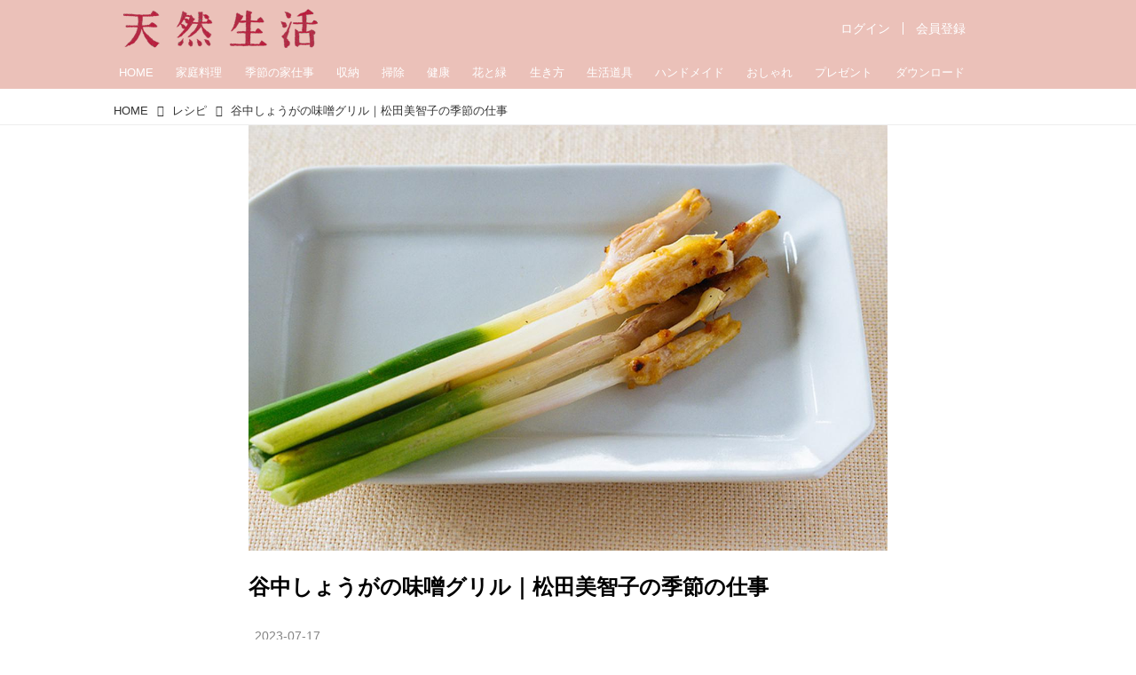

--- FILE ---
content_type: text/css
request_url: https://tennenseikatsu.jp/static/dinoportal/custom/maxwidth.css?251225165549
body_size: 434
content:
@charset 'utf-8';

/****************************************************
 * 最大幅を1024pxに 
 */

body:not(.page-content) #main,
.inserted-spiral .spiral-header-defaults,
.inserted-spiral .spiral-contents-container,
#header-defaults,
body.custom-header-menu-always-mobile #header-menu,
#common-header,
#main > .breadcrumbs > ol,
#footer-container {
	max-width: 1024px;
	margin-left: auto;
	margin-right: auto;
}

#free_q-heading, #tag-heading {
	padding-left: 15px;
}

@media (min-width :1024px) {
	#nativeadinfo>.nativeadinfo-container,
	#signup>.signup-container,
	#left-menu-container {
		/* calc((100vw - 1024px)/2) !important; */
		right: -webkit-calc( 100vw / 2 - 1024px / 2) !important;
		right: calc( 100vw / 2 - 1024px / 2) !important;
	}
}

@media (min-width:1064px) {
	#bookmarks-heading > .container,
	.wfcontent-container {
		padding-left: 15px;
		padding-right: 15px;
	}
	body:not(.custom-sidebar-left) #bookmarks-heading > .container,
	body:not(.custom-sidebar-left) .wfcontent-container {
		padding-left:0;
	}
	body.custom-sidebar-left #bookmarks-heading > .container,
	body.custom-sidebar-left .wfcontent-container {
		padding-right:0;
	}
}



--- FILE ---
content_type: text/javascript;charset=utf-8
request_url: https://id.cxense.com/public/user/id?json=%7B%22identities%22%3A%5B%7B%22type%22%3A%22ckp%22%2C%22id%22%3A%22mkhcj91ipg03wowl%22%7D%2C%7B%22type%22%3A%22lst%22%2C%22id%22%3A%22215h4hfk7nlmd1xrjjppzmn2u4%22%7D%2C%7B%22type%22%3A%22cst%22%2C%22id%22%3A%22215h4hfk7nlmd1xrjjppzmn2u4%22%7D%5D%7D&callback=cXJsonpCB2
body_size: 208
content:
/**/
cXJsonpCB2({"httpStatus":200,"response":{"userId":"cx:2rtvaq6rcdpr72omwarclnxwgl:1cfv5ub5h1uh6","newUser":false}})

--- FILE ---
content_type: text/javascript;charset=utf-8
request_url: https://p1cluster.cxense.com/p1.js
body_size: 100
content:
cX.library.onP1('215h4hfk7nlmd1xrjjppzmn2u4');


--- FILE ---
content_type: application/javascript
request_url: https://id-ap.piano.io/id/api/v1/identity/token/verify?browser_id=mkhcj91ipg03wowl&page_view_id=mkhcj91ioygxabsf&content_type=article&page_title=%E3%80%8C%E8%B0%B7%E4%B8%AD%E3%81%97%E3%82%87%E3%81%86%E3%81%8C%E3%81%AE%E5%91%B3%E5%99%8C%E3%82%B0%E3%83%AA%E3%83%AB%E3%80%8D%E3%81%AE%E3%81%A4%E3%81%8F%E3%82%8A%E6%96%B9%E3%80%82%E5%91%B3%E5%99%8C%E3%81%A8%E8%B0%B7%E4%B8%AD%E3%81%97%E3%82%87%E3%81%86%E3%81%8C%E3%81%AF%E7%9B%B8%E6%80%A7%E6%8A%9C%E7%BE%A4%E3%80%82%E5%86%B7%E3%82%81%E3%81%A6%E3%82%82%E3%81%8A%E3%81%84%E3%81%97%E3%81%84%E4%BE%BF%E5%88%A9%E3%81%AA%E4%B8%80%E5%93%81%EF%BD%9C%E6%9D%BE%E7%94%B0%E7%BE%8E%E6%99%BA%E5%AD%90%E3%81%AE%E5%AD%A3%E7%AF%80%E3%81%AE%E4%BB%95%E4%BA%8B&callback=jsonp6209&client_id=muVtERFPpj&site=https%3A%2F%2Ftennenseikatsu.jp&user_state=anon
body_size: -202
content:
jsonp6209({
  "error" : "access_denied",
  "site_cookie_domain" : ".tennenseikatsu.jp",
  "email_confirmation_required" : null,
  "extend_expired_access_enabled" : false,
  "authorized_by_sso" : false
})

--- FILE ---
content_type: application/javascript; charset=utf-8
request_url: https://fundingchoicesmessages.google.com/f/AGSKWxUJFtdSHkTScOmCtrDj44Viegqn7wgDaJbYL1TdsCokEZraCnkIO7tJ1ep24ipIKdUEpw8G_CK2LGd52rbGv47Avrwyu3pWhtN_5j3VxkbyubzeNYOB-dlSj5UJ976bJmdi9ijGbfazjS2TtGdkpHj0ERoEVEUYgoNRm9OTKQ1uLwdYJET6Z_5Xk10l/_/requestmyspacead..eu/adv//boxad./tizers.php?/Ads_WFC.
body_size: -1293
content:
window['2188c332-e12a-4080-bd60-daaf15978822'] = true;

--- FILE ---
content_type: application/javascript; charset=utf-8
request_url: https://fundingchoicesmessages.google.com/f/AGSKWxU6eVURdCSXWsxm2ImrKYUI65XC7vVY-VrssIoiym7JJQuYwOC5176UcawKiruoXmgaM16XMj4eGX_sXKR2tKSBPKanfMP9_fKTxLS8G0Av-TyB-aNs_yS8PoeHA4E-37bp44c-AQ==?fccs=W251bGwsbnVsbCxudWxsLG51bGwsbnVsbCxudWxsLFsxNzY4NTk2MjQwLDMzOTAwMDAwMF0sbnVsbCxudWxsLG51bGwsW251bGwsWzcsOSw2XSxudWxsLDIsbnVsbCwiZW4iLG51bGwsbnVsbCxudWxsLG51bGwsbnVsbCwxXSwiaHR0cHM6Ly90ZW5uZW5zZWlrYXRzdS5qcC9fY3QvMTc2NDAxNzIiLG51bGwsW1s4LCJNOWxrelVhWkRzZyJdLFs5LCJlbi1VUyJdLFsxOSwiMiJdLFsxNywiWzBdIl0sWzI0LCIiXSxbMjksImZhbHNlIl1dXQ
body_size: 213
content:
if (typeof __googlefc.fcKernelManager.run === 'function') {"use strict";this.default_ContributorServingResponseClientJs=this.default_ContributorServingResponseClientJs||{};(function(_){var window=this;
try{
var np=function(a){this.A=_.t(a)};_.u(np,_.J);var op=function(a){this.A=_.t(a)};_.u(op,_.J);op.prototype.getWhitelistStatus=function(){return _.F(this,2)};var pp=function(a){this.A=_.t(a)};_.u(pp,_.J);var qp=_.Zc(pp),rp=function(a,b,c){this.B=a;this.j=_.A(b,np,1);this.l=_.A(b,_.Nk,3);this.F=_.A(b,op,4);a=this.B.location.hostname;this.D=_.Dg(this.j,2)&&_.O(this.j,2)!==""?_.O(this.j,2):a;a=new _.Og(_.Ok(this.l));this.C=new _.bh(_.q.document,this.D,a);this.console=null;this.o=new _.jp(this.B,c,a)};
rp.prototype.run=function(){if(_.O(this.j,3)){var a=this.C,b=_.O(this.j,3),c=_.dh(a),d=new _.Ug;b=_.fg(d,1,b);c=_.C(c,1,b);_.hh(a,c)}else _.eh(this.C,"FCNEC");_.lp(this.o,_.A(this.l,_.Ae,1),this.l.getDefaultConsentRevocationText(),this.l.getDefaultConsentRevocationCloseText(),this.l.getDefaultConsentRevocationAttestationText(),this.D);_.mp(this.o,_.F(this.F,1),this.F.getWhitelistStatus());var e;a=(e=this.B.googlefc)==null?void 0:e.__executeManualDeployment;a!==void 0&&typeof a==="function"&&_.Qo(this.o.G,
"manualDeploymentApi")};var sp=function(){};sp.prototype.run=function(a,b,c){var d;return _.v(function(e){d=qp(b);(new rp(a,d,c)).run();return e.return({})})};_.Rk(7,new sp);
}catch(e){_._DumpException(e)}
}).call(this,this.default_ContributorServingResponseClientJs);
// Google Inc.

//# sourceURL=/_/mss/boq-content-ads-contributor/_/js/k=boq-content-ads-contributor.ContributorServingResponseClientJs.en_US.M9lkzUaZDsg.es5.O/d=1/exm=ad_blocking_detection_executable,kernel_loader,loader_js_executable,web_iab_tcf_v2_signal_executable/ed=1/rs=AJlcJMzanTQvnnVdXXtZinnKRQ21NfsPog/m=cookie_refresh_executable
__googlefc.fcKernelManager.run('\x5b\x5b\x5b7,\x22\x5b\x5bnull,\\\x22tennenseikatsu.jp\\\x22,\\\x22AKsRol9R8ZXq1mFlIwpMMexhA367lq9Lh2aBGHPdPX3YnPaPEOUicrIW1VKyUzXEC3N5bdG_xSeEyRNAKt0t93Z05KDEdEcJc2W_U4wHiijsaZSeiE9x9mJfgzb5nZ8DsPFbpf_tfV8aY1E3aEZVz4zraQKXQVmWUQ\\\\u003d\\\\u003d\\\x22\x5d,null,\x5b\x5bnull,null,null,\\\x22https:\/\/fundingchoicesmessages.google.com\/f\/AGSKWxWwhNt9jFkAiEU5IqH9nrC10sgbYQDxXqduk8zgLGPVNOg7dOzkam0JmLzw1WIirZfrDsalCR5IF5d1MjSnD59ZllbvZ0dMZYZxsDn97USkPbqpwKHHroBRWaYeYiLw25cX0K4B2A\\\\u003d\\\\u003d\\\x22\x5d,null,null,\x5bnull,null,null,\\\x22https:\/\/fundingchoicesmessages.google.com\/el\/AGSKWxUuDEyRaJ1HWNIbwSF9I-CYzqkIcsrAABe7u48G4kWUXZMS60uXcjvFWUDeENqGTnthmSJFYzj1JkLmgHmir61bclDJleFt1dFIpxUW4PNrEocu2EcJ9aqq99QmDhtUmfSaihqSPw\\\\u003d\\\\u003d\\\x22\x5d,null,\x5bnull,\x5b7,9,6\x5d,null,2,null,\\\x22en\\\x22,null,null,null,null,null,1\x5d,null,\\\x22Privacy and cookie settings\\\x22,\\\x22Close\\\x22,null,null,null,\\\x22Managed by Google. Complies with IAB TCF. CMP ID: 300\\\x22\x5d,\x5b3,1\x5d\x5d\x22\x5d\x5d,\x5bnull,null,null,\x22https:\/\/fundingchoicesmessages.google.com\/f\/AGSKWxWu2Ym3I8YgsIpCanVsGRNfy6aOvkMktc4sqfmzJUlBO5At92F4kEo1U7vhIWDcVfUCjXUFzkSDKsO1rlffgTUACfXDr7gRy0cilfmq8gi4l-lqcGrwlLWIKpKzS4dzrJHokPiyhQ\\u003d\\u003d\x22\x5d\x5d');}